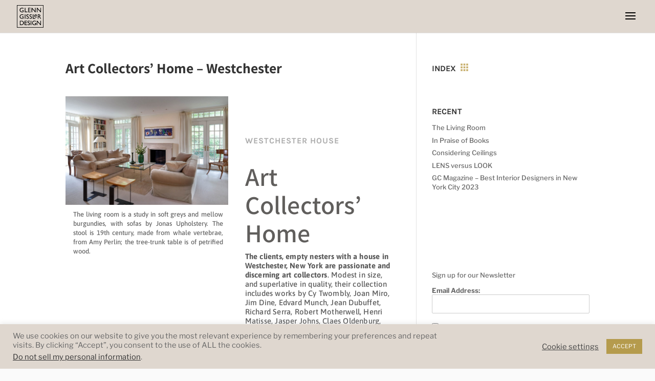

--- FILE ---
content_type: text/css; charset=utf-8
request_url: https://gissler.com/wp-content/themes/Divi-Child/style.css?ver=4.27.4
body_size: 291
content:
/*
 Theme Name:   Divi Child
 Theme URI:    https://elegantthemes.com/
 Description:  Divi Child Theme
 Author:       ElegantThemes
 Author URI:   https://elegantthemes.com
 Template:     Divi
 Version:      0.1.1
 License:      GNU General Public License v2 or later
 License URI:  https://www.gnu.org/licenses/gpl-2.0.html
 Tags: responsive-layout, one-column, two-columns, three-columns, four-columns, left-sidebar, right-sidebar, custom-background, custom-colors, featured-images, full-width-template, post-formats, rtl-language-support, theme-options, threaded-comments, translation-ready
 Text Domain:  divi-child-theme
*/

/* ==== Add your own styles below this line ====
 * -------------------------------------------- */